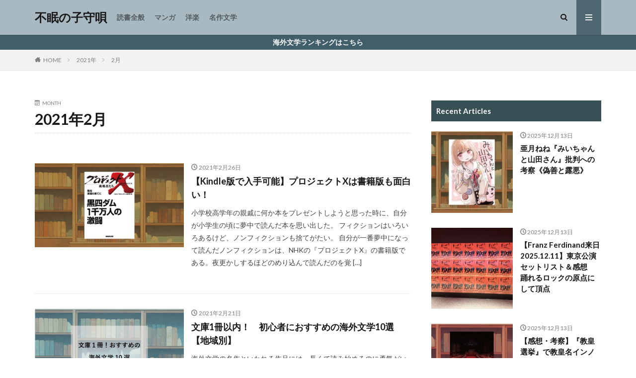

--- FILE ---
content_type: text/html; charset=UTF-8
request_url: https://moriishi.com/entry/2021/02/
body_size: 17293
content:

<!DOCTYPE html>

<html lang="ja" prefix="og: http://ogp.me/ns#" class="t-html 
t-middle ">

<head prefix="og: http://ogp.me/ns# fb: http://ogp.me/ns/fb# article: http://ogp.me/ns/article#">
<meta charset="UTF-8">
<title>2021年2月｜不眠の子守唄</title>
<meta name='robots' content='max-image-preview:large' />
<style id='wp-img-auto-sizes-contain-inline-css' type='text/css'>
img:is([sizes=auto i],[sizes^="auto," i]){contain-intrinsic-size:3000px 1500px}
/*# sourceURL=wp-img-auto-sizes-contain-inline-css */
</style>
<link rel='stylesheet' id='dashicons-css' href='https://moriishi.com/wp-includes/css/dashicons.min.css?ver=6.9' type='text/css' media='all' />
<link rel='stylesheet' id='thickbox-css' href='https://moriishi.com/wp-includes/js/thickbox/thickbox.css?ver=6.9' type='text/css' media='all' />
<link rel='stylesheet' id='wp-block-library-css' href='https://moriishi.com/wp-includes/css/dist/block-library/style.min.css?ver=6.9' type='text/css' media='all' />
<style id='global-styles-inline-css' type='text/css'>
:root{--wp--preset--aspect-ratio--square: 1;--wp--preset--aspect-ratio--4-3: 4/3;--wp--preset--aspect-ratio--3-4: 3/4;--wp--preset--aspect-ratio--3-2: 3/2;--wp--preset--aspect-ratio--2-3: 2/3;--wp--preset--aspect-ratio--16-9: 16/9;--wp--preset--aspect-ratio--9-16: 9/16;--wp--preset--color--black: #000000;--wp--preset--color--cyan-bluish-gray: #abb8c3;--wp--preset--color--white: #ffffff;--wp--preset--color--pale-pink: #f78da7;--wp--preset--color--vivid-red: #cf2e2e;--wp--preset--color--luminous-vivid-orange: #ff6900;--wp--preset--color--luminous-vivid-amber: #fcb900;--wp--preset--color--light-green-cyan: #7bdcb5;--wp--preset--color--vivid-green-cyan: #00d084;--wp--preset--color--pale-cyan-blue: #8ed1fc;--wp--preset--color--vivid-cyan-blue: #0693e3;--wp--preset--color--vivid-purple: #9b51e0;--wp--preset--gradient--vivid-cyan-blue-to-vivid-purple: linear-gradient(135deg,rgb(6,147,227) 0%,rgb(155,81,224) 100%);--wp--preset--gradient--light-green-cyan-to-vivid-green-cyan: linear-gradient(135deg,rgb(122,220,180) 0%,rgb(0,208,130) 100%);--wp--preset--gradient--luminous-vivid-amber-to-luminous-vivid-orange: linear-gradient(135deg,rgb(252,185,0) 0%,rgb(255,105,0) 100%);--wp--preset--gradient--luminous-vivid-orange-to-vivid-red: linear-gradient(135deg,rgb(255,105,0) 0%,rgb(207,46,46) 100%);--wp--preset--gradient--very-light-gray-to-cyan-bluish-gray: linear-gradient(135deg,rgb(238,238,238) 0%,rgb(169,184,195) 100%);--wp--preset--gradient--cool-to-warm-spectrum: linear-gradient(135deg,rgb(74,234,220) 0%,rgb(151,120,209) 20%,rgb(207,42,186) 40%,rgb(238,44,130) 60%,rgb(251,105,98) 80%,rgb(254,248,76) 100%);--wp--preset--gradient--blush-light-purple: linear-gradient(135deg,rgb(255,206,236) 0%,rgb(152,150,240) 100%);--wp--preset--gradient--blush-bordeaux: linear-gradient(135deg,rgb(254,205,165) 0%,rgb(254,45,45) 50%,rgb(107,0,62) 100%);--wp--preset--gradient--luminous-dusk: linear-gradient(135deg,rgb(255,203,112) 0%,rgb(199,81,192) 50%,rgb(65,88,208) 100%);--wp--preset--gradient--pale-ocean: linear-gradient(135deg,rgb(255,245,203) 0%,rgb(182,227,212) 50%,rgb(51,167,181) 100%);--wp--preset--gradient--electric-grass: linear-gradient(135deg,rgb(202,248,128) 0%,rgb(113,206,126) 100%);--wp--preset--gradient--midnight: linear-gradient(135deg,rgb(2,3,129) 0%,rgb(40,116,252) 100%);--wp--preset--font-size--small: 13px;--wp--preset--font-size--medium: 20px;--wp--preset--font-size--large: 36px;--wp--preset--font-size--x-large: 42px;--wp--preset--spacing--20: 0.44rem;--wp--preset--spacing--30: 0.67rem;--wp--preset--spacing--40: 1rem;--wp--preset--spacing--50: 1.5rem;--wp--preset--spacing--60: 2.25rem;--wp--preset--spacing--70: 3.38rem;--wp--preset--spacing--80: 5.06rem;--wp--preset--shadow--natural: 6px 6px 9px rgba(0, 0, 0, 0.2);--wp--preset--shadow--deep: 12px 12px 50px rgba(0, 0, 0, 0.4);--wp--preset--shadow--sharp: 6px 6px 0px rgba(0, 0, 0, 0.2);--wp--preset--shadow--outlined: 6px 6px 0px -3px rgb(255, 255, 255), 6px 6px rgb(0, 0, 0);--wp--preset--shadow--crisp: 6px 6px 0px rgb(0, 0, 0);}:where(.is-layout-flex){gap: 0.5em;}:where(.is-layout-grid){gap: 0.5em;}body .is-layout-flex{display: flex;}.is-layout-flex{flex-wrap: wrap;align-items: center;}.is-layout-flex > :is(*, div){margin: 0;}body .is-layout-grid{display: grid;}.is-layout-grid > :is(*, div){margin: 0;}:where(.wp-block-columns.is-layout-flex){gap: 2em;}:where(.wp-block-columns.is-layout-grid){gap: 2em;}:where(.wp-block-post-template.is-layout-flex){gap: 1.25em;}:where(.wp-block-post-template.is-layout-grid){gap: 1.25em;}.has-black-color{color: var(--wp--preset--color--black) !important;}.has-cyan-bluish-gray-color{color: var(--wp--preset--color--cyan-bluish-gray) !important;}.has-white-color{color: var(--wp--preset--color--white) !important;}.has-pale-pink-color{color: var(--wp--preset--color--pale-pink) !important;}.has-vivid-red-color{color: var(--wp--preset--color--vivid-red) !important;}.has-luminous-vivid-orange-color{color: var(--wp--preset--color--luminous-vivid-orange) !important;}.has-luminous-vivid-amber-color{color: var(--wp--preset--color--luminous-vivid-amber) !important;}.has-light-green-cyan-color{color: var(--wp--preset--color--light-green-cyan) !important;}.has-vivid-green-cyan-color{color: var(--wp--preset--color--vivid-green-cyan) !important;}.has-pale-cyan-blue-color{color: var(--wp--preset--color--pale-cyan-blue) !important;}.has-vivid-cyan-blue-color{color: var(--wp--preset--color--vivid-cyan-blue) !important;}.has-vivid-purple-color{color: var(--wp--preset--color--vivid-purple) !important;}.has-black-background-color{background-color: var(--wp--preset--color--black) !important;}.has-cyan-bluish-gray-background-color{background-color: var(--wp--preset--color--cyan-bluish-gray) !important;}.has-white-background-color{background-color: var(--wp--preset--color--white) !important;}.has-pale-pink-background-color{background-color: var(--wp--preset--color--pale-pink) !important;}.has-vivid-red-background-color{background-color: var(--wp--preset--color--vivid-red) !important;}.has-luminous-vivid-orange-background-color{background-color: var(--wp--preset--color--luminous-vivid-orange) !important;}.has-luminous-vivid-amber-background-color{background-color: var(--wp--preset--color--luminous-vivid-amber) !important;}.has-light-green-cyan-background-color{background-color: var(--wp--preset--color--light-green-cyan) !important;}.has-vivid-green-cyan-background-color{background-color: var(--wp--preset--color--vivid-green-cyan) !important;}.has-pale-cyan-blue-background-color{background-color: var(--wp--preset--color--pale-cyan-blue) !important;}.has-vivid-cyan-blue-background-color{background-color: var(--wp--preset--color--vivid-cyan-blue) !important;}.has-vivid-purple-background-color{background-color: var(--wp--preset--color--vivid-purple) !important;}.has-black-border-color{border-color: var(--wp--preset--color--black) !important;}.has-cyan-bluish-gray-border-color{border-color: var(--wp--preset--color--cyan-bluish-gray) !important;}.has-white-border-color{border-color: var(--wp--preset--color--white) !important;}.has-pale-pink-border-color{border-color: var(--wp--preset--color--pale-pink) !important;}.has-vivid-red-border-color{border-color: var(--wp--preset--color--vivid-red) !important;}.has-luminous-vivid-orange-border-color{border-color: var(--wp--preset--color--luminous-vivid-orange) !important;}.has-luminous-vivid-amber-border-color{border-color: var(--wp--preset--color--luminous-vivid-amber) !important;}.has-light-green-cyan-border-color{border-color: var(--wp--preset--color--light-green-cyan) !important;}.has-vivid-green-cyan-border-color{border-color: var(--wp--preset--color--vivid-green-cyan) !important;}.has-pale-cyan-blue-border-color{border-color: var(--wp--preset--color--pale-cyan-blue) !important;}.has-vivid-cyan-blue-border-color{border-color: var(--wp--preset--color--vivid-cyan-blue) !important;}.has-vivid-purple-border-color{border-color: var(--wp--preset--color--vivid-purple) !important;}.has-vivid-cyan-blue-to-vivid-purple-gradient-background{background: var(--wp--preset--gradient--vivid-cyan-blue-to-vivid-purple) !important;}.has-light-green-cyan-to-vivid-green-cyan-gradient-background{background: var(--wp--preset--gradient--light-green-cyan-to-vivid-green-cyan) !important;}.has-luminous-vivid-amber-to-luminous-vivid-orange-gradient-background{background: var(--wp--preset--gradient--luminous-vivid-amber-to-luminous-vivid-orange) !important;}.has-luminous-vivid-orange-to-vivid-red-gradient-background{background: var(--wp--preset--gradient--luminous-vivid-orange-to-vivid-red) !important;}.has-very-light-gray-to-cyan-bluish-gray-gradient-background{background: var(--wp--preset--gradient--very-light-gray-to-cyan-bluish-gray) !important;}.has-cool-to-warm-spectrum-gradient-background{background: var(--wp--preset--gradient--cool-to-warm-spectrum) !important;}.has-blush-light-purple-gradient-background{background: var(--wp--preset--gradient--blush-light-purple) !important;}.has-blush-bordeaux-gradient-background{background: var(--wp--preset--gradient--blush-bordeaux) !important;}.has-luminous-dusk-gradient-background{background: var(--wp--preset--gradient--luminous-dusk) !important;}.has-pale-ocean-gradient-background{background: var(--wp--preset--gradient--pale-ocean) !important;}.has-electric-grass-gradient-background{background: var(--wp--preset--gradient--electric-grass) !important;}.has-midnight-gradient-background{background: var(--wp--preset--gradient--midnight) !important;}.has-small-font-size{font-size: var(--wp--preset--font-size--small) !important;}.has-medium-font-size{font-size: var(--wp--preset--font-size--medium) !important;}.has-large-font-size{font-size: var(--wp--preset--font-size--large) !important;}.has-x-large-font-size{font-size: var(--wp--preset--font-size--x-large) !important;}
/*# sourceURL=global-styles-inline-css */
</style>

<style id='classic-theme-styles-inline-css' type='text/css'>
/*! This file is auto-generated */
.wp-block-button__link{color:#fff;background-color:#32373c;border-radius:9999px;box-shadow:none;text-decoration:none;padding:calc(.667em + 2px) calc(1.333em + 2px);font-size:1.125em}.wp-block-file__button{background:#32373c;color:#fff;text-decoration:none}
/*# sourceURL=/wp-includes/css/classic-themes.min.css */
</style>
<link rel='stylesheet' id='yyi_rinker_stylesheet-css' href='https://moriishi.com/wp-content/plugins/yyi-rinker/css/style.css?v=1.11.1&#038;ver=6.9' type='text/css' media='all' />
<script type="text/javascript" src="https://moriishi.com/wp-includes/js/jquery/jquery.min.js?ver=3.7.1" id="jquery-core-js"></script>
<script type="text/javascript" src="https://moriishi.com/wp-includes/js/jquery/jquery-migrate.min.js?ver=3.4.1" id="jquery-migrate-js"></script>
<link rel="https://api.w.org/" href="https://moriishi.com/wp-json/" /><style>
.yyi-rinker-images {
    display: flex;
    justify-content: center;
    align-items: center;
    position: relative;

}
div.yyi-rinker-image img.yyi-rinker-main-img.hidden {
    display: none;
}

.yyi-rinker-images-arrow {
    cursor: pointer;
    position: absolute;
    top: 50%;
    display: block;
    margin-top: -11px;
    opacity: 0.6;
    width: 22px;
}

.yyi-rinker-images-arrow-left{
    left: -10px;
}
.yyi-rinker-images-arrow-right{
    right: -10px;
}

.yyi-rinker-images-arrow-left.hidden {
    display: none;
}

.yyi-rinker-images-arrow-right.hidden {
    display: none;
}
div.yyi-rinker-contents.yyi-rinker-design-tate  div.yyi-rinker-box{
    flex-direction: column;
}

div.yyi-rinker-contents.yyi-rinker-design-slim div.yyi-rinker-box .yyi-rinker-links {
    flex-direction: column;
}

div.yyi-rinker-contents.yyi-rinker-design-slim div.yyi-rinker-info {
    width: 100%;
}

div.yyi-rinker-contents.yyi-rinker-design-slim .yyi-rinker-title {
    text-align: center;
}

div.yyi-rinker-contents.yyi-rinker-design-slim .yyi-rinker-links {
    text-align: center;
}
div.yyi-rinker-contents.yyi-rinker-design-slim .yyi-rinker-image {
    margin: auto;
}

div.yyi-rinker-contents.yyi-rinker-design-slim div.yyi-rinker-info ul.yyi-rinker-links li {
	align-self: stretch;
}
div.yyi-rinker-contents.yyi-rinker-design-slim div.yyi-rinker-box div.yyi-rinker-info {
	padding: 0;
}
div.yyi-rinker-contents.yyi-rinker-design-slim div.yyi-rinker-box {
	flex-direction: column;
	padding: 14px 5px 0;
}

.yyi-rinker-design-slim div.yyi-rinker-box div.yyi-rinker-info {
	text-align: center;
}

.yyi-rinker-design-slim div.price-box span.price {
	display: block;
}

div.yyi-rinker-contents.yyi-rinker-design-slim div.yyi-rinker-info div.yyi-rinker-title a{
	font-size:16px;
}

div.yyi-rinker-contents.yyi-rinker-design-slim ul.yyi-rinker-links li.amazonkindlelink:before,  div.yyi-rinker-contents.yyi-rinker-design-slim ul.yyi-rinker-links li.amazonlink:before,  div.yyi-rinker-contents.yyi-rinker-design-slim ul.yyi-rinker-links li.rakutenlink:before, div.yyi-rinker-contents.yyi-rinker-design-slim ul.yyi-rinker-links li.yahoolink:before, div.yyi-rinker-contents.yyi-rinker-design-slim ul.yyi-rinker-links li.mercarilink:before {
	font-size:12px;
}

div.yyi-rinker-contents.yyi-rinker-design-slim ul.yyi-rinker-links li a {
	font-size: 13px;
}
.entry-content ul.yyi-rinker-links li {
	padding: 0;
}

div.yyi-rinker-contents .yyi-rinker-attention.attention_desing_right_ribbon {
    width: 89px;
    height: 91px;
    position: absolute;
    top: -1px;
    right: -1px;
    left: auto;
    overflow: hidden;
}

div.yyi-rinker-contents .yyi-rinker-attention.attention_desing_right_ribbon span {
    display: inline-block;
    width: 146px;
    position: absolute;
    padding: 4px 0;
    left: -13px;
    top: 12px;
    text-align: center;
    font-size: 12px;
    line-height: 24px;
    -webkit-transform: rotate(45deg);
    transform: rotate(45deg);
    box-shadow: 0 1px 3px rgba(0, 0, 0, 0.2);
}

div.yyi-rinker-contents .yyi-rinker-attention.attention_desing_right_ribbon {
    background: none;
}
.yyi-rinker-attention.attention_desing_right_ribbon .yyi-rinker-attention-after,
.yyi-rinker-attention.attention_desing_right_ribbon .yyi-rinker-attention-before{
display:none;
}
div.yyi-rinker-use-right_ribbon div.yyi-rinker-title {
    margin-right: 2rem;
}

				</style><link class="css-async" rel href="https://moriishi.com/wp-content/themes/the-thor/css/icon.min.css">
<link class="css-async" rel href="https://fonts.googleapis.com/css?family=Lato:100,300,400,700,900">
<link class="css-async" rel href="https://fonts.googleapis.com/css?family=Fjalla+One">
<link rel="stylesheet" href="https://fonts.googleapis.com/css?family=Noto+Sans+JP:100,200,300,400,500,600,700,800,900">
<link rel="stylesheet" href="https://moriishi.com/wp-content/themes/the-thor/style.min.css">
<link class="css-async" rel href="https://moriishi.com/wp-content/themes/the-thor-child/style-user.css?1665577551">
<script src="https://ajax.googleapis.com/ajax/libs/jquery/1.12.4/jquery.min.js"></script>
<meta http-equiv="X-UA-Compatible" content="IE=edge">
<meta name="viewport" content="width=device-width, initial-scale=1, viewport-fit=cover"/>
<style>
.widget.widget_nav_menu ul.menu{border-color: rgba(78,103,112,0.15);}.widget.widget_nav_menu ul.menu li{border-color: rgba(78,103,112,0.75);}.widget.widget_nav_menu ul.menu .sub-menu li{border-color: rgba(78,103,112,0.15);}.widget.widget_nav_menu ul.menu .sub-menu li .sub-menu li:first-child{border-color: rgba(78,103,112,0.15);}.widget.widget_nav_menu ul.menu li a:hover{background-color: rgba(78,103,112,0.75);}.widget.widget_nav_menu ul.menu .current-menu-item > a{background-color: rgba(78,103,112,0.75);}.widget.widget_nav_menu ul.menu li .sub-menu li a:before {color:#4e6770;}.widget.widget_nav_menu ul.menu li a{background-color:#4e6770;}.widget.widget_nav_menu ul.menu .sub-menu a:hover{color:#4e6770;}.widget.widget_nav_menu ul.menu .sub-menu .current-menu-item a{color:#4e6770;}.widget.widget_categories ul{border-color: rgba(78,103,112,0.15);}.widget.widget_categories ul li{border-color: rgba(78,103,112,0.75);}.widget.widget_categories ul .children li{border-color: rgba(78,103,112,0.15);}.widget.widget_categories ul .children li .children li:first-child{border-color: rgba(78,103,112,0.15);}.widget.widget_categories ul li a:hover{background-color: rgba(78,103,112,0.75);}.widget.widget_categories ul .current-menu-item > a{background-color: rgba(78,103,112,0.75);}.widget.widget_categories ul li .children li a:before {color:#4e6770;}.widget.widget_categories ul li a{background-color:#4e6770;}.widget.widget_categories ul .children a:hover{color:#4e6770;}.widget.widget_categories ul .children .current-menu-item a{color:#4e6770;}.widgetSearch__input:hover{border-color:#4e6770;}.widgetCatTitle{background-color:#4e6770;}.widgetCatTitle__inner{background-color:#4e6770;}.widgetSearch__submit:hover{background-color:#4e6770;}.widgetProfile__sns{background-color:#4e6770;}.widget.widget_calendar .calendar_wrap tbody a:hover{background-color:#4e6770;}.widget ul li a:hover{color:#4e6770;}.widget.widget_rss .rsswidget:hover{color:#4e6770;}.widget.widget_tag_cloud a:hover{background-color:#4e6770;}.widget select:hover{border-color:#4e6770;}.widgetSearch__checkLabel:hover:after{border-color:#4e6770;}.widgetSearch__check:checked .widgetSearch__checkLabel:before, .widgetSearch__check:checked + .widgetSearch__checkLabel:before{border-color:#4e6770;}.widgetTab__item.current{border-top-color:#4e6770;}.widgetTab__item:hover{border-top-color:#4e6770;}.searchHead__title{background-color:#4e6770;}.searchHead__submit:hover{color:#4e6770;}.menuBtn__close:hover{color:#4e6770;}.menuBtn__link:hover{color:#4e6770;}@media only screen and (min-width: 992px){.menuBtn__link {background-color:#4e6770;}}.t-headerCenter .menuBtn__link:hover{color:#4e6770;}.searchBtn__close:hover{color:#4e6770;}.searchBtn__link:hover{color:#4e6770;}.breadcrumb__item a:hover{color:#4e6770;}.pager__item{color:#4e6770;}.pager__item:hover, .pager__item-current{background-color:#4e6770; color:#fff;}.page-numbers{color:#4e6770;}.page-numbers:hover, .page-numbers.current{background-color:#4e6770; color:#fff;}.pagePager__item{color:#4e6770;}.pagePager__item:hover, .pagePager__item-current{background-color:#4e6770; color:#fff;}.heading a:hover{color:#4e6770;}.eyecatch__cat{background-color:#4e6770;}.the__category{background-color:#4e6770;}.dateList__item a:hover{color:#4e6770;}.controllerFooter__item:last-child{background-color:#4e6770;}.controllerFooter__close{background-color:#4e6770;}.bottomFooter__topBtn{background-color:#4e6770;}.mask-color{background-color:#4e6770;}.mask-colorgray{background-color:#4e6770;}.pickup3__item{background-color:#4e6770;}.categoryBox__title{color:#4e6770;}.comments__list .comment-meta{background-color:#4e6770;}.comment-respond .submit{background-color:#4e6770;}.prevNext__pop{background-color:#4e6770;}.swiper-pagination-bullet-active{background-color:#4e6770;}.swiper-slider .swiper-button-next, .swiper-slider .swiper-container-rtl .swiper-button-prev, .swiper-slider .swiper-button-prev, .swiper-slider .swiper-container-rtl .swiper-button-next	{background-color:#4e6770;}body{background:#ffffff;}.infoHead{background-color:#415e6b;}.l-header{background-color:#a8b9c1;}.globalNavi::before{background: -webkit-gradient(linear,left top,right top,color-stop(0%,rgba(255,255,255,0)),color-stop(100%,#a8b9c1));}.snsFooter{background-color:#a8b9c1}.widget-main .heading.heading-widget{background-color:#4e6770}.widget-main .heading.heading-widgetsimple{background-color:#4e6770}.widget-main .heading.heading-widgetsimplewide{background-color:#4e6770}.widget-main .heading.heading-widgetwide{background-color:#4e6770}.widget-main .heading.heading-widgetbottom:before{border-color:#4e6770}.widget-main .heading.heading-widgetborder{border-color:#4e6770}.widget-main .heading.heading-widgetborder::before,.widget-main .heading.heading-widgetborder::after{background-color:#4e6770}.widget-side .heading.heading-widget{background-color:#384f56}.widget-side .heading.heading-widgetsimple{background-color:#384f56}.widget-side .heading.heading-widgetsimplewide{background-color:#384f56}.widget-side .heading.heading-widgetwide{background-color:#384f56}.widget-side .heading.heading-widgetbottom:before{border-color:#384f56}.widget-side .heading.heading-widgetborder{border-color:#384f56}.widget-side .heading.heading-widgetborder::before,.widget-side .heading.heading-widgetborder::after{background-color:#384f56}.widget-foot .heading.heading-widget{background-color:#191919}.widget-foot .heading.heading-widgetsimple{background-color:#191919}.widget-foot .heading.heading-widgetsimplewide{background-color:#191919}.widget-foot .heading.heading-widgetwide{background-color:#191919}.widget-foot .heading.heading-widgetbottom:before{border-color:#191919}.widget-foot .heading.heading-widgetborder{border-color:#191919}.widget-foot .heading.heading-widgetborder::before,.widget-foot .heading.heading-widgetborder::after{background-color:#191919}.widget-menu .heading.heading-widget{background-color:#4e6770}.widget-menu .heading.heading-widgetsimple{background-color:#4e6770}.widget-menu .heading.heading-widgetsimplewide{background-color:#4e6770}.widget-menu .heading.heading-widgetwide{background-color:#4e6770}.widget-menu .heading.heading-widgetbottom:before{border-color:#4e6770}.widget-menu .heading.heading-widgetborder{border-color:#4e6770}.widget-menu .heading.heading-widgetborder::before,.widget-menu .heading.heading-widgetborder::after{background-color:#4e6770}.still{height: 200px;}@media only screen and (min-width: 768px){.still {height: 450px;}}.still.still-movie .still__box{background-image:url();}@media only screen and (min-width: 768px){.still.still-movie .still__box{background-image:url();}}.rankingBox__bg{background-color:#4e6770}.commonCtr__bg.mask.mask-colorgray{background-color:#3f3f3f}.the__ribbon{background-color:#bc3531}.the__ribbon:after{border-left-color:#bc3531; border-right-color:#bc3531}.eyecatch__link.eyecatch__link-mask:hover::after{content: "READ MORE";}.eyecatch__link.eyecatch__link-maskzoom:hover::after{content: "READ MORE";}.eyecatch__link.eyecatch__link-maskzoomrotate:hover::after{content: "READ MORE";}.content .balloon .balloon__img{width: 90px; height: 90px;}.content .balloon .balloon__img-left div {width: 90px;height: 90px;}.content .balloon .balloon__img-right div{width: 90px;height: 90px;}.content .balloon .balloon__text {max-width: calc(100% - 105px);}@media only screen and (min-width: 768px){.content .balloon .balloon__img{width: 120px; height: 120px;}.content .balloon .balloon__img-left div {width: 120px;height: 120px;}.content .balloon .balloon__img-right div{width: 120px;height: 120px;}.content .balloon .balloon__text {max-width: calc(100% - 280px);}}.pagecta-bg{background-color:#b7b7b7}.content .afTagBox__btnDetail{background-color:#4e6770;}.widget .widgetAfTag__btnDetail{background-color:#4e6770;}.content .afTagBox__btnAf{background-color:#4e6770;}.widget .widgetAfTag__btnAf{background-color:#4e6770;}.content a{color:#1e73be;}.phrase a{color:#1e73be;}.content .sitemap li a:hover{color:#1e73be;}.content h2 a:hover,.content h3 a:hover,.content h4 a:hover,.content h5 a:hover{color:#1e73be;}.content ul.menu li a:hover{color:#1e73be;}.content .es-LiconBox:before{background-color:#6d96bf;}.content .es-LiconCircle:before{background-color:#6d96bf;}.content .es-BTiconBox:before{background-color:#6d96bf;}.content .es-BTiconCircle:before{background-color:#6d96bf;}.content .es-BiconObi{border-color:#6d96bf;}.content .es-BiconCorner:before{background-color:#6d96bf;}.content .es-BiconCircle:before{background-color:#6d96bf;}.content .es-BmarkHatena::before{background-color:#005293;}.content .es-BmarkExcl::before{background-color:#b60105;}.content .es-BmarkQ::before{background-color:#005293;}.content .es-BmarkQ::after{border-top-color:#005293;}.content .es-BmarkA::before{color:#b60105;}.content .es-BsubTradi::before{color:#1e73be;background-color:#ddf2ff;border-color:#6894c9;}.btn__link-primary{color:#ffffff; background-color:#ba2a2a;}.content .btn__link-primary{color:#ffffff; background-color:#ba2a2a;}.searchBtn__contentInner .btn__link-search{color:#ffffff; background-color:#ba2a2a;}.btn__link-secondary{color:#ffffff; background-color:#1e73be;}.content .btn__link-secondary{color:#ffffff; background-color:#1e73be;}.btn__link-search{color:#ffffff; background-color:#1e73be;}.btn__link-normal{color:#1e73be;}.content .btn__link-normal{color:#1e73be;}.btn__link-normal:hover{background-color:#1e73be;}.content .btn__link-normal:hover{background-color:#1e73be;}.comments__list .comment-reply-link{color:#1e73be;}.comments__list .comment-reply-link:hover{background-color:#1e73be;}@media only screen and (min-width: 992px){.subNavi__link-pickup{color:#1e73be;}}@media only screen and (min-width: 992px){.subNavi__link-pickup:hover{background-color:#1e73be;}}.partsH2-12 h2{color:#191919; border-left-color:#415e6b; border-bottom-color:#a8b9c1;}.partsH3-4 h3{color:#191919;}.partsH3-4 h3::before{border-color:#a8b9c1;}.partsH3-4 h3::after{border-color:#d8d8d8;}.partsH4-5 h4{color:#000000; background: linear-gradient(transparent 60%, #c7dee5 60%);}.partsH5-71 h5{color:#191919;}.partsH5-71 h5::after{border-color:#a8b9c1;}.content ul > li::before{color:#dd9b9b;}.content ul{color:#191919;}.content ol > li::before{color:#a83f3f; border-color:#a83f3f;}.content ol > li > ol > li::before{background-color:#a83f3f; border-color:#a83f3f;}.content ol > li > ol > li > ol > li::before{color:#a83f3f; border-color:#a83f3f;}.content ol{color:#191919;}.content .balloon .balloon__text{color:#191919; background-color:#f2f2f2;}.content .balloon .balloon__text-left:before{border-left-color:#f2f2f2;}.content .balloon .balloon__text-right:before{border-right-color:#f2f2f2;}.content .balloon-boder .balloon__text{color:#191919; background-color:#ffffff;  border-color:#d8d8d8;}.content .balloon-boder .balloon__text-left:before{border-left-color:#d8d8d8;}.content .balloon-boder .balloon__text-left:after{border-left-color:#ffffff;}.content .balloon-boder .balloon__text-right:before{border-right-color:#d8d8d8;}.content .balloon-boder .balloon__text-right:after{border-right-color:#ffffff;}.content blockquote{color:#191919; background-color:#f2f2f2;}.content blockquote::before{color:#d8d8d8;}.content table{color:#191919; border-top-color:#E5E5E5; border-left-color:#E5E5E5;}.content table th{background:#7f7f7f; color:#ffffff; ;border-right-color:#E5E5E5; border-bottom-color:#E5E5E5;}.content table td{background:#ffffff; ;border-right-color:#E5E5E5; border-bottom-color:#E5E5E5;}.content table tr:nth-child(odd) td{background-color:#f2f2f2;}
</style>
<link rel="icon" href="https://moriishi.com/wp-content/uploads/2025/08/cropped-ブログファビコン202508-32x32.png" sizes="32x32" />
<link rel="icon" href="https://moriishi.com/wp-content/uploads/2025/08/cropped-ブログファビコン202508-192x192.png" sizes="192x192" />
<link rel="apple-touch-icon" href="https://moriishi.com/wp-content/uploads/2025/08/cropped-ブログファビコン202508-180x180.png" />
<meta name="msapplication-TileImage" content="https://moriishi.com/wp-content/uploads/2025/08/cropped-ブログファビコン202508-270x270.png" />
		<style type="text/css" id="wp-custom-css">
			/*サイトロゴカスタマイズ*/
/*パソコン表示*/
.siteTitle__logo {
height: 120px;/*サイズ調整*/
}
/*スマホ表示*/
@media screen and (max-width:480px) {
.siteTitle__logo {
height:40px;/*サイズ調整*/
}
}

/*お知らせの流れストップ*/
.infoHead__text {
	animation: initial;
	padding-left: 0;
	display: block;
	text-align: center;
}

.content .outline__title {
  text-align: center;
  display: block;
  font-weight: bold;
}
.content .outline{
width:100%;
margin:40, auto;
display:block;
position:relative;
border: solid 0px #333;
background: #f7f6f5;
}
.content .outline__item{
background: #f7f6f5;
}
.content .outline__toggle:checked + .outline__switch + .outline__list {
margin-top: 1rem;
background:initial;

}

/***サイトカードに色をつける***/
.content .sitecard {
border: 2px solid #A6B7BF;
}.content .sitecard__subtitle{
background-color: #A6B7BF;
color: #222;
}
.content .sitecard:hover {
background-color:#EAF5F9;
}

/***YouTubeレスポンシブ***/
.youtube-wrap {
position: relative;
padding-bottom: 56.25%;
height: 0;
overflow: hidden;
}
.youtube-wrap iframe {
position: absolute;
top: 0;
left: 0;
width: 100%;
height: 100%;
}

/***おすすめ記事デザインシンプル***/
[class^="recommend"] {
    margin: 0;
    padding: 0;
    box-sizing: border-box;
}

.recommend-container {
    padding: 20px 1vw 0;
    background: #EAEEF0;
}

.recommend-wrap {
    display: flex;
    flex-wrap: wrap;
    max-width: 1200px;
    margin: 0 auto;
    list-style: none;
}

.recommend-item {
    width: 50%;
}

.recommend-figure {
    margin-bottom: 10px;
    padding-top: 30%;
    position: relative;
    overflow: hidden;
}

.recommend-img {
    width: 100%;
    height: 100%;
    position: absolute;
    top: 0;
    left: 0;
    object-fit: cover;
    transition: .3s ease-in-out;
}

.recommend-title {
    display: block;
    font-size: 16px;
    text-align: left;
    line-height: 1.4;
    margin: 10px 0 20px;
}

.recommend-link {
    text-decoration: none;
    color: #454545!important;
    display: block;
    padding: 0 1.2vw 1vw;
}

@media (min-width: 992px) {
    .recommend-container {
        padding: 20px 20px 0;
    }
    .recommend-item {
        width: 25%;
    }
    .recommend-link {
        padding: 0 8px 8px;
    }
}

.recommend-link:hover .recommend-figure img {
    transform: scale(1.05);
}

.recommend-figure::before {
    content: "";
    display: block;
    width: 100%;
    height: 100%;
    background: rgba(0,0,0,.2);
    position: absolute;
    top: 0;
    left: 0;
    opacity: 0;
    z-index: 1;
    transition: .2s ease-in-out;
}

.recommend-link:hover .recommend-figure::before {
    opacity: 1;
}

/***行間***/
.content p{line-height: 120%px; }

/*--------------------------------------
  Rinker
--------------------------------------*/
div.yyi-rinker-contents {
    border: solid 2px #f2f2f2;
    box-shadow: none;
}
div.yyi-rinker-img-m div.yyi-rinker-image {
    width: 150px;
    min-width: 150px;
}
div.yyi-rinker-contents img.yyi-rinker-main-img {
    width: auto;
}
div.yyi-rinker-contents div.yyi-rinker-box div.yyi-rinker-info {
    width: calc(100% - 175px);
}
div.yyi-rinker-contents div.yyi-rinker-info {
    margin-left: 12px;
    align-self: center;
    padding-left: 0;
}
.yyi-rinker-title {
    margin-bottom: 10px;
    font-size: 1em;
}
div.yyi-rinker-contents div.yyi-rinker-title a {
    color: #0066c0;
    font-weight: 500;
}
div.yyi-rinker-contents div.yyi-rinker-title a:hover {
    text-decoration: underline;
    color: #c45500;
}
div.yyi-rinker-contents div.yyi-rinker-detail {
    font-size: 1em;
}
div.yyi-rinker-detail .brand {
    font-size: 75%;
}
div.yyi-rinker-contents div.yyi-rinker-detail {
    color: inherit;
    padding-left: 0;
    opacity: .38;
}
div.yyi-rinker-contents ul.yyi-rinker-links {
    margin: 14px 0 0;
}
div.yyi-rinker-contents ul.yyi-rinker-links li {
    position: relative;
}
div.yyi-rinker-contents ul.yyi-rinker-links li {
    margin: 0px 12px 0px 0px;
    box-shadow: none;
    transition: 0.3s ease-in-out;
    height: 44px;
    padding: 0;
    box-sizing:border-box;
}
div.yyi-rinker-contents ul.yyi-rinker-links li:last-child {
    margin-right: 0px;
}
body div.yyi-rinker-contents ul.yyi-rinker-links li a {
    padding: 0 20px 0 12px;
    height: 44px;
    line-height: 42px;
    font-weight: 500;
}
.fa5 div.yyi-rinker-contents ul.yyi-rinker-links li:before{
    display: none;
}
.yyi-rinker-links li:after {
    position: absolute;
    right: 8px;
    z-index: 1;
    top: 0;
    line-height: 42px;
    font-weight: 900;
    font-family: "font awesome 5 free";
}

/*****  hover  *****/
.yyi-rinker-image a:hover {
    opacity: .7;
}
div.yyi-rinker-contents ul.yyi-rinker-links li a:hover {
    opacity: 1;
    box-shadow: none;
}
div.yyi-rinker-contents ul.yyi-rinker-links li:hover {
    box-shadow: none;
}

/*****  mobile  *****/
@media (max-width: 420px) and (min-width: 321px){
div.yyi-rinker-contents div.yyi-rinker-box {
    flex-direction: column;
}
div.yyi-rinker-img-m div.yyi-rinker-image, div.yyi-rinker-contents div.yyi-rinker-box div.yyi-rinker-info {
    width: 100%;
}
div.yyi-rinker-contents div.yyi-rinker-info {
    margin-left: 0px;
    text-align: center;
    margin-top: 12px;
}
div.yyi-rinker-contents ul.yyi-rinker-links li {
    margin: 0px 0px 12px;
}
div.yyi-rinker-contents ul.yyi-rinker-links li:last-child {
    margin-bottom: 0px;
}
body div.yyi-rinker-contents ul.yyi-rinker-links li a {
    padding: 0;
}
.yyi-rinker-links li:after {
    right: 12px;
}}
/*****  カラー  *****/
div.yyi-rinker-contents ul.yyi-rinker-links li.amazonlink {
    border:1px solid #ffb74d;
    background:white;
    color: #ffb74d;
}
div.yyi-rinker-contents ul.yyi-rinker-links li.amazonlink a {
    color: #ffb74d;
}
div.yyi-rinker-contents ul.yyi-rinker-links li.amazonlink a:hover {
    background:#ffb74d;
    color: white;
}
div.yyi-rinker-contents ul.yyi-rinker-links li.rakutenlink {
    border:1px solid #ff5959;
    background:white;
    color: #ff5959;
}
div.yyi-rinker-contents ul.yyi-rinker-links li.rakutenlink a {
    color: #ff5959;
}
div.yyi-rinker-contents ul.yyi-rinker-links li.rakutenlink a:hover {
    background:#ff5959;
    color: white;
}
div.yyi-rinker-contents ul.yyi-rinker-links li.amazonkindlelink {
    border:1px solid #4fc3f7;
    background:white;
    color: #4fc3f7;
}
div.yyi-rinker-contents ul.yyi-rinker-links li.amazonkindlelink a {
    color: #4fc3f7;
}
div.yyi-rinker-contents ul.yyi-rinker-links li.amazonkindlelink a:hover {
    background:#4fc3f7;
    color: white;
}
div.yyi-rinker-contents ul.yyi-rinker-links li:hover {
    color: white;
}		</style>
		<!– Global site tag (gtag.js) – Google Analytics –>
<script async src='https://www.googletagmanager.com/gtag/js?id=G-2X8VLG0QLQ'></script>
<script>
    window.dataLayer = window.dataLayer || [];
    function gtag(){dataLayer.push(arguments);}
    gtag('js', new Date());
    
    gtag('config', 'G-2X8VLG0QLQ');
</script>
<!– /Global site tag (gtag.js) – Google Analytics –>
<meta property="og:site_name" content="不眠の子守唄" />
<meta property="og:type" content="website" />
<meta property="og:title" content="2021年2月｜不眠の子守唄" />
<meta property="og:description" content="読んだ文学や聴いた音楽の紹介" />
<meta property="og:url" content="https://moriishi.com/entry/2025/12/" />
<meta property="og:image" content="https://moriishi.com/wp-content/uploads/2025/08/SNSカード.jpg" />
<meta name="twitter:card" content="summary" />
<meta name="twitter:site" content="@moriishicom" />

<script async src="https://pagead2.googlesyndication.com/pagead/js/adsbygoogle.js?client=ca-pub-1185829472481314"
     crossorigin="anonymous"></script>
</head>
<body class="t-hiragino t-footerFixed" id="top">
    <header class="l-header l-header-shadow"> <div class="container container-header"><p class="siteTitle"><a class="siteTitle__link" href="https://moriishi.com">不眠の子守唄  </a></p><nav class="globalNavi"><div class="globalNavi__inner"><ul class="globalNavi__list"><li id="menu-item-793" class="menu-item menu-item-type-custom menu-item-object-custom menu-item-793"><a href="https://moriishi.com/entry/category/%e8%aa%ad%e6%9b%b8/">読書全般</a></li><li id="menu-item-791" class="menu-item menu-item-type-custom menu-item-object-custom menu-item-791"><a href="https://moriishi.com/entry/category/%e3%83%9e%e3%83%b3%e3%82%ac/">マンガ</a></li><li id="menu-item-792" class="menu-item menu-item-type-custom menu-item-object-custom menu-item-792"><a href="https://moriishi.com/entry/category/foreign-music/">洋楽</a></li><li id="menu-item-790" class="menu-item menu-item-type-custom menu-item-object-custom menu-item-790"><a href="https://moriishi.com/entry/category/%e5%8f%a4%e5%85%b8%e7%9a%84%e5%90%8d%e4%bd%9c/">名作文学</a></li></ul></div></nav><div class="searchBtn searchBtn-right ">  <input class="searchBtn__checkbox" id="searchBtn-checkbox" type="checkbox">  <label class="searchBtn__link searchBtn__link-text icon-search" for="searchBtn-checkbox"></label>  <label class="searchBtn__unshown" for="searchBtn-checkbox"></label>  <div class="searchBtn__content"> <div class="searchBtn__scroll"><label class="searchBtn__close" for="searchBtn-checkbox"><i class="icon-close"></i>CLOSE</label><div class="searchBtn__contentInner">  <aside class="widget">  <div class="widgetSearch"> <form method="get" action="https://moriishi.com" target="_top">  <div class="widgetSearch__contents"> <h3 class="heading heading-tertiary">キーワード</h3> <input class="widgetSearch__input widgetSearch__input-max" type="text" name="s" placeholder="キーワードを入力" value="">  <ol class="widgetSearch__word"><li class="widgetSearch__wordItem"><a href="https://moriishi.com?s=海外文学">海外文学</a></li>  <li class="widgetSearch__wordItem"><a href="https://moriishi.com?s=マンガ">マンガ</a></li>  <li class="widgetSearch__wordItem"><a href="https://moriishi.com?s=洋楽">洋楽</a></li></ol></div>  <div class="widgetSearch__contents"> <h3 class="heading heading-tertiary">カテゴリー</h3><select  name='cat' id='cat_69467ee32b65c' class='widgetSearch__select'><option value=''>カテゴリーを選択</option><option class="level-0" value="2">読書</option><option class="level-0" value="3">小説</option><option class="level-0" value="4">ロシア・東欧文学</option><option class="level-0" value="5">ノンフィクション</option><option class="level-0" value="6">古典的名作</option><option class="level-0" value="7">書評</option><option class="level-0" value="8">Kindle Unlimited</option><option class="level-0" value="9">アフリカ文学</option><option class="level-0" value="10">映像作品</option><option class="level-0" value="11">映画</option><option class="level-0" value="12">洋楽</option><option class="level-0" value="13">英米文学</option><option class="level-0" value="14">仏・独・西欧文学</option><option class="level-0" value="15">ノーベル文学賞作家</option><option class="level-0" value="16">マンガ</option><option class="level-0" value="17">近現代日本文学</option><option class="level-0" value="18">歴史</option><option class="level-0" value="19">エッセイ・随筆</option><option class="level-0" value="20">洋楽ランキング</option><option class="level-0" value="21">アルバム・曲紹介</option><option class="level-0" value="22">中南米文学</option><option class="level-0" value="23">教養・新書・評論</option><option class="level-0" value="24">読書まとめ</option><option class="level-0" value="25">絵本・児童書</option><option class="level-0" value="26">SF・ディストピア</option><option class="level-0" value="27">テレビ番組</option><option class="level-0" value="28">古文・漢文</option><option class="level-0" value="29">ゲーム</option><option class="level-0" value="35">English Articles</option><option class="level-0" value="36">ライブレポート</option></select>  </div> <div class="btn btn-search"> <button class="btn__link btn__link-search" type="submit" value="search">検索</button>  </div></form>  </div></aside></div> </div>  </div></div><div class="menuBtn ">  <input class="menuBtn__checkbox" id="menuBtn-checkbox" type="checkbox">  <label class="menuBtn__link menuBtn__link-text icon-menu" for="menuBtn-checkbox"></label>  <label class="menuBtn__unshown" for="menuBtn-checkbox"></label>  <div class="menuBtn__content"> <div class="menuBtn__scroll"><label class="menuBtn__close" for="menuBtn-checkbox"><i class="icon-close"></i>CLOSE</label><div class="menuBtn__contentInner"><nav class="menuBtn__navi"><div class="btn btn-center"><a class="btn__link btn__link-normal" href="https://moriishi.com/entry/category/%e8%aa%ad%e6%9b%b8/">最新記事</a></div> <ul class="menuBtn__naviList"> </ul></nav>  <aside class="widget widget-menu widget_categories"><h2 class="heading heading-widget">Categories</h2><ul><li class="cat-item cat-item2"><a href=https://moriishi.com/entry/category/%e8%aa%ad%e6%9b%b8/>読書</a><ul class='children'><li class="cat-item cat-item24"><a href=https://moriishi.com/entry/category/%e8%aa%ad%e6%9b%b8/book-ranking/>読書まとめ</a></li><li class="cat-item cat-item13"><a href=https://moriishi.com/entry/category/%e8%aa%ad%e6%9b%b8/english-and-american-literature/>英米文学</a></li><li class="cat-item cat-item14"><a href=https://moriishi.com/entry/category/%e8%aa%ad%e6%9b%b8/%e8%aa%ad%e6%9b%b8-%e4%bb%8f%e3%83%bb%e7%8b%ac%e3%83%bb%e8%a5%bf%e6%ac%a7%e6%96%87%e5%ad%a6/>仏・独・西欧文学</a></li><li class="cat-item cat-item4"><a href=https://moriishi.com/entry/category/%e8%aa%ad%e6%9b%b8/%e8%aa%ad%e6%9b%b8-%e3%83%ad%e3%82%b7%e3%82%a2%e3%83%bb%e6%9d%b1%e6%ac%a7%e6%96%87%e5%ad%a6/>ロシア・東欧文学</a></li><li class="cat-item cat-item22"><a href=https://moriishi.com/entry/category/%e8%aa%ad%e6%9b%b8/%e8%aa%ad%e6%9b%b8-%e4%b8%ad%e5%8d%97%e7%b1%b3%e6%96%87%e5%ad%a6/>中南米文学</a></li><li class="cat-item cat-item9"><a href=https://moriishi.com/entry/category/%e8%aa%ad%e6%9b%b8/african-literatures/>アフリカ文学</a></li><li class="cat-item cat-item17"><a href=https://moriishi.com/entry/category/%e8%aa%ad%e6%9b%b8/modern-japanese-literature/>近現代日本文学</a></li><li class="cat-item cat-item28"><a href=https://moriishi.com/entry/category/%e8%aa%ad%e6%9b%b8/japanese-and-chinese-classics/>古文・漢文</a></li><li class="cat-item cat-item5"><a href=https://moriishi.com/entry/category/%e8%aa%ad%e6%9b%b8/%e8%aa%ad%e6%9b%b8-%e3%83%8e%e3%83%b3%e3%83%95%e3%82%a3%e3%82%af%e3%82%b7%e3%83%a7%e3%83%b3/>ノンフィクション</a></li><li class="cat-item cat-item3"><a href=https://moriishi.com/entry/category/%e8%aa%ad%e6%9b%b8/novels/>小説</a></li><li class="cat-item cat-item19"><a href=https://moriishi.com/entry/category/%e8%aa%ad%e6%9b%b8/essays/>エッセイ・随筆</a></li><li class="cat-item cat-item23"><a href=https://moriishi.com/entry/category/%e8%aa%ad%e6%9b%b8/liberal-arts/>教養・新書・評論</a></li><li class="cat-item cat-item26"><a href=https://moriishi.com/entry/category/%e8%aa%ad%e6%9b%b8/science-dystopian-fiction/>SF・ディストピア</a></li><li class="cat-item cat-item18"><a href=https://moriishi.com/entry/category/%e8%aa%ad%e6%9b%b8/history/>歴史</a></li><li class="cat-item cat-item25"><a href=https://moriishi.com/entry/category/%e8%aa%ad%e6%9b%b8/childrens-literature/>絵本・児童書</a></li><li class="cat-item cat-item15"><a href=https://moriishi.com/entry/category/%e8%aa%ad%e6%9b%b8/%e8%aa%ad%e6%9b%b8-%e3%83%8e%e3%83%bc%e3%83%99%e3%83%ab%e6%96%87%e5%ad%a6%e8%b3%9e%e4%bd%9c%e5%ae%b6/>ノーベル文学賞作家</a></li></ul></li><li class="cat-item cat-item16"><a href=https://moriishi.com/entry/category/%e3%83%9e%e3%83%b3%e3%82%ac/>マンガ</a></li><li class="cat-item cat-item12"><a href=https://moriishi.com/entry/category/foreign-music/>洋楽</a><ul class='children'><li class="cat-item cat-item36"><a href=https://moriishi.com/entry/category/foreign-music/live-reports/>ライブレポート</a></li><li class="cat-item cat-item21"><a href=https://moriishi.com/entry/category/foreign-music/%e6%b4%8b%e6%a5%bd-%e3%82%a2%e3%83%ab%e3%83%90%e3%83%a0%e3%83%bb%e6%9b%b2%e7%b4%b9%e4%bb%8b/>アルバム・曲紹介</a></li><li class="cat-item cat-item20"><a href=https://moriishi.com/entry/category/foreign-music/%e6%b4%8b%e6%a5%bd-%e6%b4%8b%e6%a5%bd%e3%83%a9%e3%83%b3%e3%82%ad%e3%83%b3%e3%82%b0/>洋楽ランキング</a></li></ul></li><li class="cat-item cat-item10"><a href=https://moriishi.com/entry/category/%e6%98%a0%e5%83%8f%e4%bd%9c%e5%93%81/>映像作品</a><ul class='children'><li class="cat-item cat-item11"><a href=https://moriishi.com/entry/category/%e6%98%a0%e5%83%8f%e4%bd%9c%e5%93%81/%e6%98%a0%e5%83%8f%e4%bd%9c%e5%93%81-%e6%98%a0%e7%94%bb/>映画</a></li><li class="cat-item cat-item29"><a href=https://moriishi.com/entry/category/%e6%98%a0%e5%83%8f%e4%bd%9c%e5%93%81/%e6%98%a0%e5%83%8f%e4%bd%9c%e5%93%81-%e3%82%b2%e3%83%bc%e3%83%a0/>ゲーム</a></li><li class="cat-item cat-item27"><a href=https://moriishi.com/entry/category/%e6%98%a0%e5%83%8f%e4%bd%9c%e5%93%81/%e6%98%a0%e5%83%8f%e4%bd%9c%e5%93%81-%e3%83%86%e3%83%ac%e3%83%93%e7%95%aa%e7%b5%84/>テレビ番組</a></li></ul></li><li class="cat-item cat-item7"><a href=https://moriishi.com/entry/category/%e6%9b%b8%e8%a9%95/>書評</a></li><li class="cat-item cat-item6"><a href=https://moriishi.com/entry/category/%e5%8f%a4%e5%85%b8%e7%9a%84%e5%90%8d%e4%bd%9c/>古典的名作</a></li><li class="cat-item cat-item8"><a href=https://moriishi.com/entry/category/kindle-unlimited/>Kindle Unlimited</a></li><li class="cat-item cat-item35"><a href=https://moriishi.com/entry/category/english-articles/>English Articles</a></li></ul></aside></div> </div>  </div></div> </div>  </header>      <div class="l-headerBottom">  <div class="wider"><div class="infoHead">  <a class="infoHead__text" href="https://moriishi.com/entry/overseas-literature-best100/"> 海外文学ランキングはこちら  </a></div> </div>  <div class="wider"><div class="breadcrumb"><ul class="breadcrumb__list container"><li class="breadcrumb__item icon-home"><a href="https://moriishi.com">HOME</a></li><li class="breadcrumb__item"><a href="https://moriishi.com/entry/2021/">2021年</a></li><li class="breadcrumb__item breadcrumb__item-current"><a href="https://moriishi.com/entry/2021/02/">2月</a></li></ul></div> </div> </div>      <div class="l-wrapper">   <main class="l-main"><div class="dividerBottom">  <div class="archiveHead"> <div class="archiveHead__contents"><span class="archiveHead__subtitle"><i class="icon-calendar"></i>MONTH</span><h1 class="heading heading-primary">2021年2月</h1> </div>  </div></div><div class="dividerBottom">    <input type="radio" name="controller__viewRadio" value="viewWide" class="controller__viewRadio" id="viewWide" ><input type="radio" name="controller__viewRadio" value="viewCard" class="controller__viewRadio" id="viewCard" ><input type="radio" name="controller__viewRadio" value="viewNormal" class="controller__viewRadio" id="viewNormal" checked>     <div class="archive"> <article class="archive__item"><div class="eyecatch"><a class="eyecatch__link eyecatch__link-maskzoom" href="https://moriishi.com/entry/project-x/"> <img width="768" height="432" src="https://moriishi.com/wp-content/themes/the-thor/img/dummy.gif" data-layzr="https://moriishi.com/wp-content/uploads/2021/02/プロジェクトX-768x432.jpg" class="attachment-icatch768 size-icatch768 wp-post-image" alt="プロジェクトX" decoding="async" fetchpriority="high" /></a></div><div class="archive__contents"><ul class="dateList"> <li class="dateList__item icon-clock">2021年2月26日</li></ul> <h2 class="heading heading-secondary"> <a href="https://moriishi.com/entry/project-x/">【Kindle版で入手可能】プロジェクトXは書籍版も面白い！</a>  </h2>  <p class="phrase phrase-secondary">  小学校高学年の親戚に何か本をプレゼントしようと思った時に、自分が小学生の頃に夢中で読んだ本を思い出した。 フィクションはいろいろあるけど、ノンフィクションも捨てがたい。 自分が一番夢中になって読んだノンフィクションは、NHKの『プロジェクトX』の書籍版である。夜更かしするほどのめり込んで読んだのを覚 [&hellip;]  </p>  </div> </article><article class="archive__item"><div class="eyecatch"><a class="eyecatch__link eyecatch__link-maskzoom" href="https://moriishi.com/entry/kaigaibungaku-best10/"> <img width="768" height="432" src="https://moriishi.com/wp-content/themes/the-thor/img/dummy.gif" data-layzr="https://moriishi.com/wp-content/uploads/2021/02/海外文学10-768x432.jpg" class="attachment-icatch768 size-icatch768 wp-post-image" alt="海外文学10" decoding="async" /></a></div><div class="archive__contents"><ul class="dateList"> <li class="dateList__item icon-clock">2021年2月21日</li></ul> <h2 class="heading heading-secondary"> <a href="https://moriishi.com/entry/kaigaibungaku-best10/">文庫1冊以内！　初心者におすすめの海外文学10選【地域別】</a>  </h2>  <p class="phrase phrase-secondary">  海外文学の名作といわれる作品には、長くて読み始めるのに勇気がいる作品が多い。でも、読んでみると日本の小説と違った面白さがある。 今回は、文庫本一冊で読める、はじめて海外文学を読むという方にも遠慮なくお薦めできる海外文学を紹介したい。 以前より、このブログの「海外文学ランキングベスト100」の記事でも [&hellip;]  </p>  </div> </article><article class="archive__item"><div class="eyecatch"><a class="eyecatch__link eyecatch__link-maskzoom" href="https://moriishi.com/entry/the-moon-and-sixpence/"> <img width="768" height="432" src="https://moriishi.com/wp-content/themes/the-thor/img/dummy.gif" data-layzr="https://moriishi.com/wp-content/uploads/2021/02/月と六ペンス-768x432.jpg" class="attachment-icatch768 size-icatch768 wp-post-image" alt="月と六ペンス" decoding="async" /></a></div><div class="archive__contents"><ul class="dateList"> <li class="dateList__item icon-clock">2021年2月18日</li></ul> <h2 class="heading heading-secondary"> <a href="https://moriishi.com/entry/the-moon-and-sixpence/">人間性と芸術のあいだーモーム『月と六ペンス』あらすじ・感想</a>  </h2>  <p class="phrase phrase-secondary">  タイトルが秀逸な小説と聞かれて真っ先に思い浮かぶのが、サマセット・モームの『月と六ペンス』という小説だ。 この小説は、パリでの実業家生活ののち画家に転身し、晩年はタヒチで暮らした画家ポール・ゴーギャンをモデルにした小説だ。今回は、この小説について個人的な偏見も交えつつではあるが、紹介していきたい。  [&hellip;]  </p>  </div> </article><article class="archive__item"><div class="eyecatch"><a class="eyecatch__link eyecatch__link-maskzoom" href="https://moriishi.com/entry/cyrano-de-bergerac/"> <img width="768" height="432" src="https://moriishi.com/wp-content/themes/the-thor/img/dummy.gif" data-layzr="https://moriishi.com/wp-content/uploads/2021/02/シラノドベルジュラック-768x432.jpg" class="attachment-icatch768 size-icatch768 wp-post-image" alt="シラノ・ド・ベルジュラック" decoding="async" /></a></div><div class="archive__contents"><ul class="dateList"> <li class="dateList__item icon-clock">2021年2月18日</li></ul> <h2 class="heading heading-secondary"> <a href="https://moriishi.com/entry/cyrano-de-bergerac/">男も憧れるカッコよさ―『シラノ・ド・ベルジュラック』あらすじ・感想</a>  </h2>  <p class="phrase phrase-secondary">  エドモン・ロスタンの戯曲『シラノ・ド・ベルジュラック』は、男のロマンみたいなところがある。 容姿に恵まれない主人公の恋が実る話だからだ。でも、そんな「ありがちの話」と思ってもらっては、困る。シラノ・ド・ベルジュラックの内面は本当にかっこいいのだ。やっぱり、この作品はものすごい名作だ。 『シラノ・ド・ [&hellip;]  </p>  </div> </article><article class="archive__item"><div class="eyecatch"><a class="eyecatch__link eyecatch__link-maskzoom" href="https://moriishi.com/entry/pulp/"> <img width="768" height="432" src="https://moriishi.com/wp-content/themes/the-thor/img/dummy.gif" data-layzr="https://moriishi.com/wp-content/uploads/2022/09/img_7345-scaled.jpg" class="attachment-icatch768 size-icatch768 wp-post-image" alt="パルプ" decoding="async" /></a></div><div class="archive__contents"><ul class="dateList"> <li class="dateList__item icon-clock">2021年2月17日</li></ul> <h2 class="heading heading-secondary"> <a href="https://moriishi.com/entry/pulp/">ブコウスキーの『パルプ』は最低で最高の探偵小説である【あらすじ・感想】</a>  </h2>  <p class="phrase phrase-secondary">  酒と女と競馬ばっかり描いたチャールズ・ブコウスキーという作家がいる。要するに、くだらない小説をたくさん書いた作家だ。 彼の代表作にして遺作『パルプ』も、そんな小説だ。手持ちのちくま文庫の帯には「最高にサイテーな傑作」と書いてあるが、まさにその通りだろう。 この小説、探偵小説なのだが、主人公はどうしよ [&hellip;]  </p>  </div> </article><article class="archive__item"><div class="eyecatch"><a class="eyecatch__link eyecatch__link-maskzoom" href="https://moriishi.com/entry/lifetimes-of-michael-k/"> <img width="768" height="432" src="https://moriishi.com/wp-content/themes/the-thor/img/dummy.gif" data-layzr="https://moriishi.com/wp-content/uploads/2022/09/img_7362-scaled.jpg" class="attachment-icatch768 size-icatch768 wp-post-image" alt="マイケル・K" decoding="async" /></a></div><div class="archive__contents"><ul class="dateList"> <li class="dateList__item icon-clock">2021年2月14日</li></ul> <h2 class="heading heading-secondary"> <a href="https://moriishi.com/entry/lifetimes-of-michael-k/">クッツェー『マイケル・K』あらすじ・感想ー人はどう生きるか？</a>  </h2>  <p class="phrase phrase-secondary">  ひさびさにノーベル文学賞作家の作品を紹介したい。 今回紹介するのは、南アフリカの作家J.M.クッツェーの『マイケル・K』だ。 内戦下の南アフリカを舞台にした小説で、やはり日本の小説にはない魅力がある。 『マイケル・K』あらすじ 『マイケル・K』感想・考察 内戦下の南アフリカ マイケルは現代の伯夷・叔 [&hellip;]  </p>  </div> </article> </div>   </div> </main>  <div class="l-sidebar">  <aside class="widget widget-side  widget_fit_thumbnail_archive_class"><h2 class="heading heading-widgetsimple">Recent Articles</h2><ol class="widgetArchive"><li class="widgetArchive__item widgetArchive__item-normal"><div class="eyecatch eyecatch-11"><a class="eyecatch__link eyecatch__link-maskzoom" href="https://moriishi.com/entry/miichan-to-yamadasan/"><img width="375" height="211" src="https://moriishi.com/wp-content/themes/the-thor/img/dummy.gif" data-layzr="https://moriishi.com/wp-content/uploads/2025/12/みいちゃんと山田さん-375x211.jpg" class="attachment-icatch375 size-icatch375 wp-post-image" alt="みいちゃんと山田さん" decoding="async" />  </a> </div> <div class="widgetArchive__contents">  <ul class="dateList"> <li class="dateList__item icon-clock">2025年12月13日</li> </ul>  <h3 class="heading heading-tertiary"> <a href="https://moriishi.com/entry/miichan-to-yamadasan/">亜月ねね『みいちゃんと山田さん』批判への考察《偽善と露悪》</a>  </h3> </div>  </li><li class="widgetArchive__item widgetArchive__item-normal"><div class="eyecatch eyecatch-11"><a class="eyecatch__link eyecatch__link-maskzoom" href="https://moriishi.com/entry/franz-ferdinand-2025/"><img width="375" height="281" src="https://moriishi.com/wp-content/themes/the-thor/img/dummy.gif" data-layzr="https://moriishi.com/wp-content/uploads/2025/12/IMG_2772-2-375x281.jpg" class="attachment-icatch375 size-icatch375 wp-post-image" alt="フランツフェルディナンド" decoding="async" />  </a> </div> <div class="widgetArchive__contents">  <ul class="dateList"> <li class="dateList__item icon-clock">2025年12月13日</li> </ul>  <h3 class="heading heading-tertiary"> <a href="https://moriishi.com/entry/franz-ferdinand-2025/">【Franz Ferdinand来日 2025.12.11】東京公演セットリスト＆感想　踊れるロックの原点にして頂点</a>  </h3> </div>  </li><li class="widgetArchive__item widgetArchive__item-normal"><div class="eyecatch eyecatch-11"><a class="eyecatch__link eyecatch__link-maskzoom" href="https://moriishi.com/entry/conclave-movie/"><img width="375" height="211" src="https://moriishi.com/wp-content/themes/the-thor/img/dummy.gif" data-layzr="https://moriishi.com/wp-content/uploads/2025/12/教皇選挙-375x211.jpg" class="attachment-icatch375 size-icatch375 wp-post-image" alt="教皇選挙" decoding="async" />  </a> </div> <div class="widgetArchive__contents">  <ul class="dateList"> <li class="dateList__item icon-clock">2025年12月13日</li> </ul>  <h3 class="heading heading-tertiary"> <a href="https://moriishi.com/entry/conclave-movie/">【感想・考察】『教皇選挙』で教皇名インノケンティウスが選ばれた理由</a>  </h3> </div>  </li><li class="widgetArchive__item widgetArchive__item-normal"><div class="eyecatch eyecatch-11"><a class="eyecatch__link eyecatch__link-maskzoom" href="https://moriishi.com/entry/a-wild-sheep-chase/"><img width="375" height="211" src="https://moriishi.com/wp-content/themes/the-thor/img/dummy.gif" data-layzr="https://moriishi.com/wp-content/uploads/2025/12/羊をめぐる冒険-375x211.jpg" class="attachment-icatch375 size-icatch375 wp-post-image" alt="羊をめぐる冒険" decoding="async" />  </a> </div> <div class="widgetArchive__contents">  <ul class="dateList"> <li class="dateList__item icon-clock">2025年12月7日</li> </ul>  <h3 class="heading heading-tertiary"> <a href="https://moriishi.com/entry/a-wild-sheep-chase/">村上春樹『羊をめぐる冒険』が描いた“長いお別れ”【感想・考察】</a>  </h3> </div>  </li><li class="widgetArchive__item widgetArchive__item-normal"><div class="eyecatch eyecatch-11"><a class="eyecatch__link eyecatch__link-maskzoom" href="https://moriishi.com/entry/brighton-rock/"><img width="375" height="211" src="https://moriishi.com/wp-content/themes/the-thor/img/dummy.gif" data-layzr="https://moriishi.com/wp-content/uploads/2025/07/ブライトンロック-375x211.jpg" class="attachment-icatch375 size-icatch375 wp-post-image" alt="ブライトン・ロック" decoding="async" />  </a> </div> <div class="widgetArchive__contents">  <ul class="dateList"> <li class="dateList__item icon-clock">2025年12月7日</li> </ul>  <h3 class="heading heading-tertiary"> <a href="https://moriishi.com/entry/brighton-rock/">グレアム・グリーンの出世作『ブライトン・ロック』善悪とは何か？【あらすじ・感想】</a>  </h3> </div>  </li></ol></aside><aside class="widget widget-side  widget_pages"><h2 class="heading heading-widgetsimple">About</h2><ul><li class="page_item page-item-749"><a href="https://moriishi.com/contact/">お問い合わせ</a></li><li class="page_item page-item-3"><a href="https://moriishi.com/privacy-policy/">プライバシーポリシー</a></li></ul></aside><aside class="widget widget-side  widget_categories"><h2 class="heading heading-widgetsimple">Categories</h2><ul><li class="cat-item cat-item2"><a href=https://moriishi.com/entry/category/%e8%aa%ad%e6%9b%b8/>読書<span class="widgetCount">170</span></a><ul class='children'><li class="cat-item cat-item24"><a href=https://moriishi.com/entry/category/%e8%aa%ad%e6%9b%b8/book-ranking/>読書まとめ<span class="widgetCount">13</span></a></li><li class="cat-item cat-item13"><a href=https://moriishi.com/entry/category/%e8%aa%ad%e6%9b%b8/english-and-american-literature/>英米文学<span class="widgetCount">52</span></a></li><li class="cat-item cat-item14"><a href=https://moriishi.com/entry/category/%e8%aa%ad%e6%9b%b8/%e8%aa%ad%e6%9b%b8-%e4%bb%8f%e3%83%bb%e7%8b%ac%e3%83%bb%e8%a5%bf%e6%ac%a7%e6%96%87%e5%ad%a6/>仏・独・西欧文学<span class="widgetCount">24</span></a></li><li class="cat-item cat-item4"><a href=https://moriishi.com/entry/category/%e8%aa%ad%e6%9b%b8/%e8%aa%ad%e6%9b%b8-%e3%83%ad%e3%82%b7%e3%82%a2%e3%83%bb%e6%9d%b1%e6%ac%a7%e6%96%87%e5%ad%a6/>ロシア・東欧文学<span class="widgetCount">11</span></a></li><li class="cat-item cat-item22"><a href=https://moriishi.com/entry/category/%e8%aa%ad%e6%9b%b8/%e8%aa%ad%e6%9b%b8-%e4%b8%ad%e5%8d%97%e7%b1%b3%e6%96%87%e5%ad%a6/>中南米文学<span class="widgetCount">4</span></a></li><li class="cat-item cat-item9"><a href=https://moriishi.com/entry/category/%e8%aa%ad%e6%9b%b8/african-literatures/>アフリカ文学<span class="widgetCount">5</span></a></li><li class="cat-item cat-item17"><a href=https://moriishi.com/entry/category/%e8%aa%ad%e6%9b%b8/modern-japanese-literature/>近現代日本文学<span class="widgetCount">18</span></a></li><li class="cat-item cat-item28"><a href=https://moriishi.com/entry/category/%e8%aa%ad%e6%9b%b8/japanese-and-chinese-classics/>古文・漢文<span class="widgetCount">4</span></a></li><li class="cat-item cat-item5"><a href=https://moriishi.com/entry/category/%e8%aa%ad%e6%9b%b8/%e8%aa%ad%e6%9b%b8-%e3%83%8e%e3%83%b3%e3%83%95%e3%82%a3%e3%82%af%e3%82%b7%e3%83%a7%e3%83%b3/>ノンフィクション<span class="widgetCount">6</span></a></li><li class="cat-item cat-item19"><a href=https://moriishi.com/entry/category/%e8%aa%ad%e6%9b%b8/essays/>エッセイ・随筆<span class="widgetCount">4</span></a></li><li class="cat-item cat-item23"><a href=https://moriishi.com/entry/category/%e8%aa%ad%e6%9b%b8/liberal-arts/>教養・新書・評論<span class="widgetCount">19</span></a></li><li class="cat-item cat-item26"><a href=https://moriishi.com/entry/category/%e8%aa%ad%e6%9b%b8/science-dystopian-fiction/>SF・ディストピア<span class="widgetCount">17</span></a></li><li class="cat-item cat-item18"><a href=https://moriishi.com/entry/category/%e8%aa%ad%e6%9b%b8/history/>歴史<span class="widgetCount">15</span></a></li><li class="cat-item cat-item25"><a href=https://moriishi.com/entry/category/%e8%aa%ad%e6%9b%b8/childrens-literature/>絵本・児童書<span class="widgetCount">2</span></a></li><li class="cat-item cat-item15"><a href=https://moriishi.com/entry/category/%e8%aa%ad%e6%9b%b8/%e8%aa%ad%e6%9b%b8-%e3%83%8e%e3%83%bc%e3%83%99%e3%83%ab%e6%96%87%e5%ad%a6%e8%b3%9e%e4%bd%9c%e5%ae%b6/>ノーベル文学賞作家<span class="widgetCount">19</span></a></li></ul></li><li class="cat-item cat-item16"><a href=https://moriishi.com/entry/category/%e3%83%9e%e3%83%b3%e3%82%ac/>マンガ<span class="widgetCount">26</span></a></li><li class="cat-item cat-item12"><a href=https://moriishi.com/entry/category/foreign-music/>洋楽<span class="widgetCount">28</span></a><ul class='children'><li class="cat-item cat-item36"><a href=https://moriishi.com/entry/category/foreign-music/live-reports/>ライブレポート<span class="widgetCount">4</span></a></li><li class="cat-item cat-item21"><a href=https://moriishi.com/entry/category/foreign-music/%e6%b4%8b%e6%a5%bd-%e3%82%a2%e3%83%ab%e3%83%90%e3%83%a0%e3%83%bb%e6%9b%b2%e7%b4%b9%e4%bb%8b/>アルバム・曲紹介<span class="widgetCount">15</span></a></li><li class="cat-item cat-item20"><a href=https://moriishi.com/entry/category/foreign-music/%e6%b4%8b%e6%a5%bd-%e6%b4%8b%e6%a5%bd%e3%83%a9%e3%83%b3%e3%82%ad%e3%83%b3%e3%82%b0/>洋楽ランキング<span class="widgetCount">14</span></a></li></ul></li><li class="cat-item cat-item10"><a href=https://moriishi.com/entry/category/%e6%98%a0%e5%83%8f%e4%bd%9c%e5%93%81/>映像作品<span class="widgetCount">17</span></a><ul class='children'><li class="cat-item cat-item11"><a href=https://moriishi.com/entry/category/%e6%98%a0%e5%83%8f%e4%bd%9c%e5%93%81/%e6%98%a0%e5%83%8f%e4%bd%9c%e5%93%81-%e6%98%a0%e7%94%bb/>映画<span class="widgetCount">13</span></a></li><li class="cat-item cat-item29"><a href=https://moriishi.com/entry/category/%e6%98%a0%e5%83%8f%e4%bd%9c%e5%93%81/%e6%98%a0%e5%83%8f%e4%bd%9c%e5%93%81-%e3%82%b2%e3%83%bc%e3%83%a0/>ゲーム<span class="widgetCount">2</span></a></li><li class="cat-item cat-item27"><a href=https://moriishi.com/entry/category/%e6%98%a0%e5%83%8f%e4%bd%9c%e5%93%81/%e6%98%a0%e5%83%8f%e4%bd%9c%e5%93%81-%e3%83%86%e3%83%ac%e3%83%93%e7%95%aa%e7%b5%84/>テレビ番組<span class="widgetCount">2</span></a></li></ul></li><li class="cat-item cat-item7"><a href=https://moriishi.com/entry/category/%e6%9b%b8%e8%a9%95/>書評<span class="widgetCount">119</span></a></li><li class="cat-item cat-item6"><a href=https://moriishi.com/entry/category/%e5%8f%a4%e5%85%b8%e7%9a%84%e5%90%8d%e4%bd%9c/>古典的名作<span class="widgetCount">98</span></a></li><li class="cat-item cat-item8"><a href=https://moriishi.com/entry/category/kindle-unlimited/>Kindle Unlimited<span class="widgetCount">32</span></a></li></ul></aside><aside class="widget widget-side  widget_archive"><h2 class="heading heading-widgetsimple">Archive</h2><label class="screen-reader-text" for="archives-dropdown-3">Archive</label><select id="archives-dropdown-3" name="archive-dropdown"><option value="">月を選択</option><option value='https://moriishi.com/entry/2025/12/'> 2025年12月  (7)</option><option value='https://moriishi.com/entry/2025/11/'> 2025年11月  (2)</option><option value='https://moriishi.com/entry/2025/10/'> 2025年10月  (1)</option><option value='https://moriishi.com/entry/2025/09/'> 2025年9月  (1)</option><option value='https://moriishi.com/entry/2025/08/'> 2025年8月  (4)</option><option value='https://moriishi.com/entry/2025/07/'> 2025年7月  (7)</option><option value='https://moriishi.com/entry/2025/06/'> 2025年6月  (4)</option><option value='https://moriishi.com/entry/2025/05/'> 2025年5月  (3)</option><option value='https://moriishi.com/entry/2025/04/'> 2025年4月  (1)</option><option value='https://moriishi.com/entry/2025/03/'> 2025年3月  (3)</option><option value='https://moriishi.com/entry/2025/02/'> 2025年2月  (4)</option><option value='https://moriishi.com/entry/2024/11/'> 2024年11月  (2)</option><option value='https://moriishi.com/entry/2024/04/'> 2024年4月  (1)</option><option value='https://moriishi.com/entry/2024/03/'> 2024年3月  (4)</option><option value='https://moriishi.com/entry/2023/11/'> 2023年11月  (1)</option><option value='https://moriishi.com/entry/2023/07/'> 2023年7月  (1)</option><option value='https://moriishi.com/entry/2023/06/'> 2023年6月  (2)</option><option value='https://moriishi.com/entry/2023/05/'> 2023年5月  (1)</option><option value='https://moriishi.com/entry/2023/04/'> 2023年4月  (2)</option><option value='https://moriishi.com/entry/2022/08/'> 2022年8月  (1)</option><option value='https://moriishi.com/entry/2022/05/'> 2022年5月  (2)</option><option value='https://moriishi.com/entry/2022/03/'> 2022年3月  (3)</option><option value='https://moriishi.com/entry/2022/02/'> 2022年2月  (2)</option><option value='https://moriishi.com/entry/2022/01/'> 2022年1月  (5)</option><option value='https://moriishi.com/entry/2021/11/'> 2021年11月  (8)</option><option value='https://moriishi.com/entry/2021/10/'> 2021年10月  (21)</option><option value='https://moriishi.com/entry/2021/09/'> 2021年9月  (5)</option><option value='https://moriishi.com/entry/2021/08/'> 2021年8月  (1)</option><option value='https://moriishi.com/entry/2021/07/'> 2021年7月  (2)</option><option value='https://moriishi.com/entry/2021/04/'> 2021年4月  (1)</option><option value='https://moriishi.com/entry/2021/03/'> 2021年3月  (1)</option><option value='https://moriishi.com/entry/2021/02/' selected='selected'> 2021年2月  (6)</option><option value='https://moriishi.com/entry/2021/01/'> 2021年1月  (5)</option><option value='https://moriishi.com/entry/2020/12/'> 2020年12月  (1)</option><option value='https://moriishi.com/entry/2020/11/'> 2020年11月  (3)</option><option value='https://moriishi.com/entry/2020/10/'> 2020年10月  (13)</option><option value='https://moriishi.com/entry/2020/09/'> 2020年9月  (13)</option><option value='https://moriishi.com/entry/2020/08/'> 2020年8月  (1)</option><option value='https://moriishi.com/entry/2020/07/'> 2020年7月  (3)</option><option value='https://moriishi.com/entry/2020/06/'> 2020年6月  (2)</option><option value='https://moriishi.com/entry/2020/05/'> 2020年5月  (12)</option><option value='https://moriishi.com/entry/2020/04/'> 2020年4月  (20)</option><option value='https://moriishi.com/entry/2020/03/'> 2020年3月  (9)</option><option value='https://moriishi.com/entry/2020/02/'> 2020年2月  (14)</option><option value='https://moriishi.com/entry/2019/12/'> 2019年12月  (2)</option></select><script type="text/javascript">( ( dropdownId ) => {const dropdown = document.getElementById( dropdownId );function onSelectChange() {setTimeout( () => {if ( 'escape' === dropdown.dataset.lastkey ) {return;}if ( dropdown.value ) {document.location.href = dropdown.value;}}, 250 );}function onKeyUp( event ) {if ( 'Escape' === event.key ) {dropdown.dataset.lastkey = 'escape';} else {delete dropdown.dataset.lastkey;}}function onClick() {delete dropdown.dataset.lastkey;}dropdown.addEventListener( 'keyup', onKeyUp );dropdown.addEventListener( 'click', onClick );dropdown.addEventListener( 'change', onSelectChange );})( "archives-dropdown-3" );//# sourceURL=WP_Widget_Archives%3A%3Awidget</script></aside>  <div class="widgetSticky">  <aside class="widget widget-side  widget_fit_recommend_post_widget"><h2 class="heading heading-widgetsimple">Recommend</h2><ol class="widgetArchive"><li class="widgetArchive__item "><div class="eyecatch "><span class="eyecatch__cat cc-bg24"><a href="https://moriishi.com/entry/category/%e8%aa%ad%e6%9b%b8/book-ranking/">読書まとめ</a></span><a class="eyecatch__link eyecatch__link-maskzoom"href="https://moriishi.com/entry/overseas-literature-best100/"><img width="375" height="211" src="https://moriishi.com/wp-content/themes/the-thor/img/dummy.gif" data-layzr="https://moriishi.com/wp-content/uploads/2020/04/海外文学100-1.jpg" class="attachment-icatch375 size-icatch375 wp-post-image" alt="死ぬまでに読みたい海外文学の名作100選" decoding="async" /></a></div><div class="widgetArchive__contents "><h3 class="heading heading-tertiary"><a href="https://moriishi.com/entry/overseas-literature-best100/">死ぬまでに読みたい海外文学の名作100選【おすすめ度・感想つき】</a></h3></div></li><li class="widgetArchive__item "><div class="eyecatch "><span class="eyecatch__cat cc-bg24"><a href="https://moriishi.com/entry/category/%e8%aa%ad%e6%9b%b8/book-ranking/">読書まとめ</a></span><a class="eyecatch__link eyecatch__link-maskzoom"href="https://moriishi.com/entry/kaigaibungaku-best10/"><img width="375" height="211" src="https://moriishi.com/wp-content/themes/the-thor/img/dummy.gif" data-layzr="https://moriishi.com/wp-content/uploads/2021/02/海外文学10-375x211.jpg" class="attachment-icatch375 size-icatch375 wp-post-image" alt="海外文学10" decoding="async" /></a></div><div class="widgetArchive__contents "><h3 class="heading heading-tertiary"><a href="https://moriishi.com/entry/kaigaibungaku-best10/">文庫1冊以内！　初心者におすすめの海外文学10選【地域別】</a></h3></div></li><li class="widgetArchive__item "><div class="eyecatch "><span class="eyecatch__cat cc-bg24"><a href="https://moriishi.com/entry/category/%e8%aa%ad%e6%9b%b8/book-ranking/">読書まとめ</a></span><a class="eyecatch__link eyecatch__link-maskzoom"href="https://moriishi.com/entry/japanese-literature-best10/"><img width="375" height="211" src="https://moriishi.com/wp-content/themes/the-thor/img/dummy.gif" data-layzr="https://moriishi.com/wp-content/uploads/2021/10/日本文学10-375x211.jpg" class="attachment-icatch375 size-icatch375 wp-post-image" alt="日本文学10" decoding="async" /></a></div><div class="widgetArchive__contents "><h3 class="heading heading-tertiary"><a href="https://moriishi.com/entry/japanese-literature-best10/">文庫1冊以内！　おすすめの日本文学の名作10選</a></h3></div></li></ol></aside>  </div></div>  </div>      <div class="l-footerTop">  <div class="wider"><div class="commonCtr">  <div class="commonCtr__bg mask mask-colorgray"><img class="commonCtr__bg" data-layzr="https://moriishi.com/wp-content/uploads/2025/02/TN001271-1280x853.jpeg" alt=">このHPについて" width="1280" height="853" src="https://moriishi.com/wp-content/themes/the-thor/img/dummy.gif"> </div>  <div class="container"> <div class="commonCtr__container"><div class="commonCtr__contents">  <h2 class="heading heading-commonCtr u-white">このHPについて</h2> <p class="phrase phrase-bottom u-white"> このブログは管理人が実際に読んだ本や聴いた音楽、見た映像作品について書いています。AI全盛の時代ですが、生身の感想をお届けできればと思っています。  </p><div class="btn btn-center"> <a class="btn__link btn__link-primary" href="https://moriishi.com/contact/">Contact</a>  </div>  </div> </div>  </div></div> </div></div>      <footer class="l-footer"> <div class="wider"><div class="bottomFooter">  <div class="container"> <nav class="bottomFooter__navi">  <ul class="bottomFooter__list"><li id="menu-item-1933" class="menu-item menu-item-type-post_type menu-item-object-page menu-item-1933"><a href="https://moriishi.com/contact/">お問い合わせ</a></li><li id="menu-item-1932" class="menu-item menu-item-type-post_type menu-item-object-page menu-item-privacy-policy menu-item-1932"><a rel="privacy-policy" href="https://moriishi.com/privacy-policy/">プライバシーポリシー</a></li></ul></nav>  <div class="bottomFooter__copyright"> ©不眠の子守唄2019-2025 All rights reserved.<br />本ブログはAmazonアソシエイト・プログラムの参加者です。<br>  </div></div>  <a href="#top" class="bottomFooter__topBtn" id="bottomFooter__topBtn"></a></div> </div>  <div class="controllerFooter"><ul class="controllerFooter__list">  <li class="controllerFooter__item"> <a href="https://moriishi.com"><i class="icon-home"></i>ホーム</a>  </li> <li class="controllerFooter__item"> <input class="controllerFooter__checkbox" id="controllerFooter-checkbox" type="checkbox"> <label class="controllerFooter__link" for="controllerFooter-checkbox"><i class="icon-share2"></i>シェア</label> <label class="controllerFooter__unshown" for="controllerFooter-checkbox"></label> <div class="controllerFooter__content"><label class="controllerFooter__close" for="controllerFooter-checkbox"><i class="icon-close"></i></label><div class="controllerFooter__contentInner">  <ul class="socialList socialList-type08"><li class="socialList__item"><a class="socialList__link icon-facebook" href="http://www.facebook.com/sharer.php?u=https%3A%2F%2Fmoriishi.com%2Fentry%2F2021%2F02%2F&amp;t=2021%E5%B9%B42%E6%9C%88%EF%BD%9C%E4%B8%8D%E7%9C%A0%E3%81%AE%E5%AD%90%E5%AE%88%E5%94%84" target="_blank" title="Facebook"></a></li><li class="socialList__item"><a class="socialList__link icon-twitter" href="http://twitter.com/intent/tweet?text=2021%E5%B9%B42%E6%9C%88%EF%BD%9C%E4%B8%8D%E7%9C%A0%E3%81%AE%E5%AD%90%E5%AE%88%E5%94%84&amp;https%3A%2F%2Fmoriishi.com%2Fentry%2F2021%2F02%2F&amp;url=https%3A%2F%2Fmoriishi.com%2Fentry%2F2021%2F02%2F" target="_blank" title="Twitter"></a></li><li class="socialList__item"><a class="socialList__link icon-hatenabookmark" href="http://b.hatena.ne.jp/add?mode=confirm&amp;url=https%3A%2F%2Fmoriishi.com%2Fentry%2F2021%2F02%2F&amp;title=2021%E5%B9%B42%E6%9C%88%EF%BD%9C%E4%B8%8D%E7%9C%A0%E3%81%AE%E5%AD%90%E5%AE%88%E5%94%84" target="_blank" data-hatena-bookmark-title="https%3A%2F%2Fmoriishi.com%2Fentry%2F2021%2F02%2F" title="はてブ"></a></li><li class="socialList__item"><a class="socialList__link icon-line" href="http://line.naver.jp/R/msg/text/?2021%E5%B9%B42%E6%9C%88%EF%BD%9C%E4%B8%8D%E7%9C%A0%E3%81%AE%E5%AD%90%E5%AE%88%E5%94%84%0D%0Ahttps%3A%2F%2Fmoriishi.com%2Fentry%2F2021%2F02%2F" target="_blank" title="LINE"></a></li></ul></div> </div>  </li> <li class="controllerFooter__item"> <label class="controllerFooter__menuLabel" for="menuBtn-checkbox"><i class="icon-menu"></i>メニュー</label>  </li> <li class="controllerFooter__item"> <a href="#top" class="controllerFooter__topBtn"><i class="icon-arrow-up"></i>TOPへ</a>  </li></ul> </div></footer>  

<script type="speculationrules">
{"prefetch":[{"source":"document","where":{"and":[{"href_matches":"/*"},{"not":{"href_matches":["/wp-*.php","/wp-admin/*","/wp-content/uploads/*","/wp-content/*","/wp-content/plugins/*","/wp-content/themes/the-thor-child/*","/wp-content/themes/the-thor/*","/*\\?(.+)"]}},{"not":{"selector_matches":"a[rel~=\"nofollow\"]"}},{"not":{"selector_matches":".no-prefetch, .no-prefetch a"}}]},"eagerness":"conservative"}]}
</script>
			<script>
			var fitRankWidgetCount = fitRankWidgetCount || 0;
			jQuery(function($) {
				var rank = $('[id^=rankwidget]');
				var catrank = $('[id^=categoryrankwidget]');
				if ( 0 < rank.length || 0 < catrank.length ) {
					$( document ).on( 'fitGetRankWidgetEnd', function () {
						if ( ( rank.length + catrank.length ) === fitRankWidgetCount ) {
							setTimeout( function () {
								$('.widgetSticky').fitSidebar({
									wrapper : '.l-wrapper',
									responsiveWidth : 768
								});
							}, 200);
						}
					} );
				} else {
					$('.widgetSticky').fitSidebar({
						wrapper : '.l-wrapper',
						responsiveWidth : 768
					});
				}
			});
			</script>
			<script>Array.prototype.forEach.call(document.getElementsByClassName("css-async"), function(e){e.rel = "stylesheet"});</script>
		<script type="application/ld+json">
		{ "@context":"http://schema.org",
		  "@type": "BreadcrumbList",
		  "itemListElement":
		  [
		    {"@type": "ListItem","position": 1,"item":{"@id": "https://moriishi.com","name": "HOME"}},
		    {"@type": "ListItem","position": 2,"item":{"@id": "https://moriishi.com/entry/2021/","name": "2021年"}},
    {"@type": "ListItem","position": 3,"item":{"@id": "https://moriishi.com/entry/2021/02/","name": "2月"}}
		  ]
		}
		</script>


		<script type="text/javascript" id="thickbox-js-extra">
/* <![CDATA[ */
var thickboxL10n = {"next":"\u6b21\u3078 \u003E","prev":"\u003C \u524d\u3078","image":"\u753b\u50cf","of":"/","close":"\u9589\u3058\u308b","noiframes":"\u3053\u306e\u6a5f\u80fd\u3067\u306f iframe \u304c\u5fc5\u8981\u3067\u3059\u3002\u73fe\u5728 iframe \u3092\u7121\u52b9\u5316\u3057\u3066\u3044\u308b\u304b\u3001\u5bfe\u5fdc\u3057\u3066\u3044\u306a\u3044\u30d6\u30e9\u30a6\u30b6\u30fc\u3092\u4f7f\u3063\u3066\u3044\u308b\u3088\u3046\u3067\u3059\u3002","loadingAnimation":"https://moriishi.com/wp-includes/js/thickbox/loadingAnimation.gif"};
//# sourceURL=thickbox-js-extra
/* ]]> */
</script>
<script type="text/javascript" src="https://moriishi.com/wp-includes/js/thickbox/thickbox.js?ver=3.1-20121105" id="thickbox-js"></script>
<script type="text/javascript" src="https://moriishi.com/wp-content/themes/the-thor/js/smoothlinkFixed.min.js?ver=6.9" id="smoothlinkFixed-js"></script>
<script type="text/javascript" src="https://moriishi.com/wp-content/themes/the-thor/js/fit-sidebar.min.js?ver=6.9" id="fit-sidebar-js"></script>
<script type="text/javascript" src="https://moriishi.com/wp-content/themes/the-thor/js/layzr.min.js?ver=6.9" id="layzr-js"></script>
<script type="text/javascript" src="https://moriishi.com/wp-content/themes/the-thor/js/unregister-worker.min.js?ver=6.9" id="unregeister-worker-js"></script>
<script type="text/javascript" src="https://moriishi.com/wp-content/themes/the-thor/js/offline.min.js?ver=6.9" id="fit-pwa-offline-js"></script>




<script>var layzr = new Layzr();</script>



<script>
// ページの先頭へボタン
jQuery(function(a) {
    a("#bottomFooter__topBtn").hide();
    a(window).on("scroll", function() {
        if (a(this).scrollTop() > 100) {
            a("#bottomFooter__topBtn").fadeIn("fast")
        } else {
            a("#bottomFooter__topBtn").fadeOut("fast")
        }
        scrollHeight = a(document).height();
        scrollPosition = a(window).height() + a(window).scrollTop();
        footHeight = a(".bottomFooter").innerHeight();
        if (scrollHeight - scrollPosition <= footHeight) {
            a("#bottomFooter__topBtn").css({
                position: "absolute",
                bottom: footHeight - 40
            })
        } else {
            a("#bottomFooter__topBtn").css({
                position: "fixed",
                bottom: 0
            })
        }
    });
    a("#bottomFooter__topBtn").click(function() {
        a("body,html").animate({
            scrollTop: 0
        }, 400);
        return false
    });
    a(".controllerFooter__topBtn").click(function() {
        a("body,html").animate({
            scrollTop: 0
        }, 400);
        return false
    })
});
</script>


</body>
</html>


--- FILE ---
content_type: text/html; charset=utf-8
request_url: https://www.google.com/recaptcha/api2/aframe
body_size: 265
content:
<!DOCTYPE HTML><html><head><meta http-equiv="content-type" content="text/html; charset=UTF-8"></head><body><script nonce="3h6bhecLRrrP2KWB6otN8A">/** Anti-fraud and anti-abuse applications only. See google.com/recaptcha */ try{var clients={'sodar':'https://pagead2.googlesyndication.com/pagead/sodar?'};window.addEventListener("message",function(a){try{if(a.source===window.parent){var b=JSON.parse(a.data);var c=clients[b['id']];if(c){var d=document.createElement('img');d.src=c+b['params']+'&rc='+(localStorage.getItem("rc::a")?sessionStorage.getItem("rc::b"):"");window.document.body.appendChild(d);sessionStorage.setItem("rc::e",parseInt(sessionStorage.getItem("rc::e")||0)+1);localStorage.setItem("rc::h",'1766227686496');}}}catch(b){}});window.parent.postMessage("_grecaptcha_ready", "*");}catch(b){}</script></body></html>